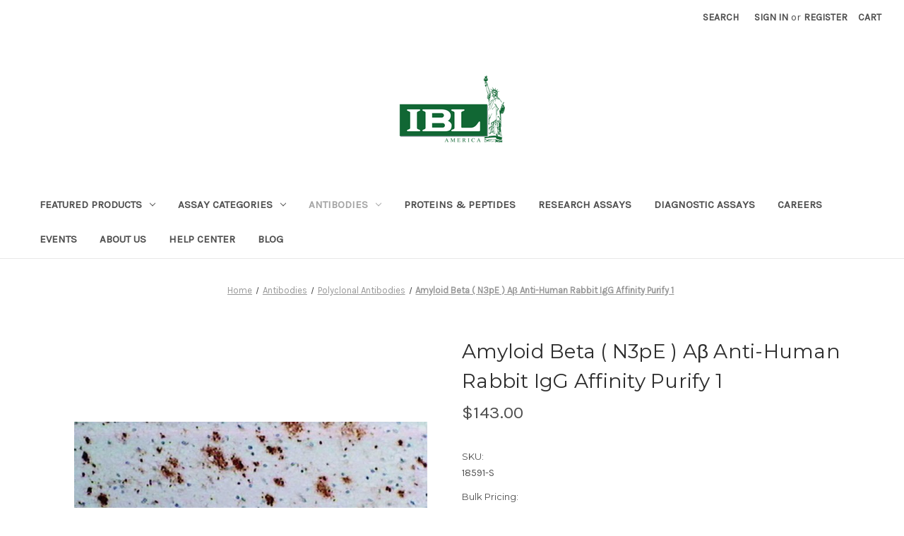

--- FILE ---
content_type: text/html; charset=UTF-8
request_url: https://www.ibl-america.com/amyloid-beta-n3pe-a-anti-human-rabbit-igg-affinity-purify-1-1/
body_size: 13805
content:


<!DOCTYPE html>
<html class="no-js" lang="en">
    <head>
        <title>Amyloidβ (N3pE) Anti-Human Rabbit IgG Affinity Purify, 18591-S | Polyclonal Antibodies | IBL-America</title>
        <link rel="dns-prefetch preconnect" href="https://cdn11.bigcommerce.com/s-dpaty9ionu" crossorigin><link rel="dns-prefetch preconnect" href="https://fonts.googleapis.com/" crossorigin><link rel="dns-prefetch preconnect" href="https://fonts.gstatic.com/" crossorigin>
        <meta property="product:price:amount" content="143" /><meta property="product:price:currency" content="USD" /><meta property="og:url" content="https://www.ibl-america.com/amyloid-beta-n3pe-a-anti-human-rabbit-igg-affinity-purify-1-1/" /><meta property="og:site_name" content="IBL America Online Store" /><meta name="keywords" content="IBL-America, IBL America"><meta name="description" content="Alzheimer&#039;s disease (AD) is characterized by the presence of extracellular plaques and intracellular neurofibrillary tangles (NFTs) in the brain."><link rel='canonical' href='https://www.ibl-america.com/amyloid-beta-n3pe-a-anti-human-rabbit-igg-affinity-purify-1-1/' /><meta name='platform' content='bigcommerce.stencil' /><meta property="og:type" content="product" />
<meta property="og:title" content="Amyloid Beta ( N3pE ) Aβ Anti-Human Rabbit IgG Affinity Purify 1" />
<meta property="og:description" content="Alzheimer&#039;s disease (AD) is characterized by the presence of extracellular plaques and intracellular neurofibrillary tangles (NFTs) in the brain." />
<meta property="og:image" content="https://cdn11.bigcommerce.com/s-dpaty9ionu/products/8042/images/13264/18591__13456.1618596264.500.750.jpg?c=2" />
<meta property="fb:admins" content="kevin@calgren.net" />
<meta property="pinterest:richpins" content="disabled" />
        
         

        <link href="https://cdn11.bigcommerce.com/s-dpaty9ionu/product_images/favicon.png?t=1505908397" rel="shortcut icon">
        <meta name="viewport" content="width=device-width, initial-scale=1">

        <script nonce="">
            document.documentElement.className = document.documentElement.className.replace('no-js', 'js');
        </script>

        <script nonce="">
    function browserSupportsAllFeatures() {
        return window.Promise
            && window.fetch
            && window.URL
            && window.URLSearchParams
            && window.WeakMap
            // object-fit support
            && ('objectFit' in document.documentElement.style);
    }

    function loadScript(src) {
        var js = document.createElement('script');
        js.src = src;
        js.onerror = function () {
            console.error('Failed to load polyfill script ' + src);
        };
        document.head.appendChild(js);
    }

    if (!browserSupportsAllFeatures()) {
        loadScript('https://cdn11.bigcommerce.com/s-dpaty9ionu/stencil/0d9ef430-84cc-013e-5480-3e4666af9723/e/8d2978b0-75bb-013b-cbf2-6222781352c7/dist/theme-bundle.polyfills.js');
    }
</script>
        <script nonce="">window.consentManagerTranslations = `{"locale":"en","locales":{"consent_manager.data_collection_warning":"en","consent_manager.accept_all_cookies":"en","consent_manager.gdpr_settings":"en","consent_manager.data_collection_preferences":"en","consent_manager.manage_data_collection_preferences":"en","consent_manager.use_data_by_cookies":"en","consent_manager.data_categories_table":"en","consent_manager.allow":"en","consent_manager.accept":"en","consent_manager.deny":"en","consent_manager.dismiss":"en","consent_manager.reject_all":"en","consent_manager.category":"en","consent_manager.purpose":"en","consent_manager.functional_category":"en","consent_manager.functional_purpose":"en","consent_manager.analytics_category":"en","consent_manager.analytics_purpose":"en","consent_manager.targeting_category":"en","consent_manager.advertising_category":"en","consent_manager.advertising_purpose":"en","consent_manager.essential_category":"en","consent_manager.esential_purpose":"en","consent_manager.yes":"en","consent_manager.no":"en","consent_manager.not_available":"en","consent_manager.cancel":"en","consent_manager.save":"en","consent_manager.back_to_preferences":"en","consent_manager.close_without_changes":"en","consent_manager.unsaved_changes":"en","consent_manager.by_using":"en","consent_manager.agree_on_data_collection":"en","consent_manager.change_preferences":"en","consent_manager.cancel_dialog_title":"en","consent_manager.privacy_policy":"en","consent_manager.allow_category_tracking":"en","consent_manager.disallow_category_tracking":"en"},"translations":{"consent_manager.data_collection_warning":"We use cookies (and other similar technologies) to collect data to improve your shopping experience.","consent_manager.accept_all_cookies":"Accept All Cookies","consent_manager.gdpr_settings":"Settings","consent_manager.data_collection_preferences":"Website Data Collection Preferences","consent_manager.manage_data_collection_preferences":"Manage Website Data Collection Preferences","consent_manager.use_data_by_cookies":" uses data collected by cookies and JavaScript libraries to improve your shopping experience.","consent_manager.data_categories_table":"The table below outlines how we use this data by category. To opt out of a category of data collection, select 'No' and save your preferences.","consent_manager.allow":"Allow","consent_manager.accept":"Accept","consent_manager.deny":"Deny","consent_manager.dismiss":"Dismiss","consent_manager.reject_all":"Reject all","consent_manager.category":"Category","consent_manager.purpose":"Purpose","consent_manager.functional_category":"Functional","consent_manager.functional_purpose":"Enables enhanced functionality, such as videos and live chat. If you do not allow these, then some or all of these functions may not work properly.","consent_manager.analytics_category":"Analytics","consent_manager.analytics_purpose":"Provide statistical information on site usage, e.g., web analytics so we can improve this website over time.","consent_manager.targeting_category":"Targeting","consent_manager.advertising_category":"Advertising","consent_manager.advertising_purpose":"Used to create profiles or personalize content to enhance your shopping experience.","consent_manager.essential_category":"Essential","consent_manager.esential_purpose":"Essential for the site and any requested services to work, but do not perform any additional or secondary function.","consent_manager.yes":"Yes","consent_manager.no":"No","consent_manager.not_available":"N/A","consent_manager.cancel":"Cancel","consent_manager.save":"Save","consent_manager.back_to_preferences":"Back to Preferences","consent_manager.close_without_changes":"You have unsaved changes to your data collection preferences. Are you sure you want to close without saving?","consent_manager.unsaved_changes":"You have unsaved changes","consent_manager.by_using":"By using our website, you're agreeing to our","consent_manager.agree_on_data_collection":"By using our website, you're agreeing to the collection of data as described in our ","consent_manager.change_preferences":"You can change your preferences at any time","consent_manager.cancel_dialog_title":"Are you sure you want to cancel?","consent_manager.privacy_policy":"Privacy Policy","consent_manager.allow_category_tracking":"Allow [CATEGORY_NAME] tracking","consent_manager.disallow_category_tracking":"Disallow [CATEGORY_NAME] tracking"}}`;</script>

        <script nonce="">
            window.lazySizesConfig = window.lazySizesConfig || {};
            window.lazySizesConfig.loadMode = 1;
        </script>
        <script nonce="" async src="https://cdn11.bigcommerce.com/s-dpaty9ionu/stencil/0d9ef430-84cc-013e-5480-3e4666af9723/e/8d2978b0-75bb-013b-cbf2-6222781352c7/dist/theme-bundle.head_async.js"></script>
        
        <link href="https://fonts.googleapis.com/css?family=Montserrat:400%7CKarla:400&display=block" rel="stylesheet">
        
        <script nonce="" async src="https://cdn11.bigcommerce.com/s-dpaty9ionu/stencil/0d9ef430-84cc-013e-5480-3e4666af9723/e/8d2978b0-75bb-013b-cbf2-6222781352c7/dist/theme-bundle.font.js"></script>

        <link data-stencil-stylesheet href="https://cdn11.bigcommerce.com/s-dpaty9ionu/stencil/0d9ef430-84cc-013e-5480-3e4666af9723/e/8d2978b0-75bb-013b-cbf2-6222781352c7/css/theme-1a13af20-b2ad-013e-57e1-529264e561d1.css" rel="stylesheet">

        <!-- Start Tracking Code for analytics_siteverification -->

<script async src="https://www.googletagmanager.com/gtag/js?id=UA-142590880-1"></script>
<script>
  window.dataLayer = window.dataLayer || [];
  function gtag(){dataLayer.push(arguments);}
  gtag('js', new Date());

  gtag('config', 'AW-731085649');
</script>
<script>
window.dataLayer = window.dataLayer || [];
function gtag(){dataLayer.push(arguments);}
gtag('js', new Date());

gtag('config', 'UA-142590880-1')

function trackEcommerce() {
    function gaAddTrans(orderID, store, total, tax, shipping, city, state, country) {
        ga('ecommerce:addTransaction', {
            id: orderID,
            affiliation: store,
            revenue: total,
            tax: tax,
            shipping: shipping,
            city: city,
            state: state,
            country: country
        });
    }

    function gaAddItems(orderID, sku, product, variation, price, qty) {
        ga('ecommerce:addItem', {
            id: orderID,
            sku: sku,
            name: product,
            category: variation,
            price: price,
            quantity: qty
        });
    }

    function gaTrackTrans() {
        ga('ecommerce:send');
    }

    function gtagAddTrans(orderID, store, total, tax, shipping, city, state, country) {
        this.transaction = {
            transaction_id: orderID,
            affiliation: store,
            value: total,
            tax: tax,
            shipping: shipping,
            items: []
        };
    }

    function gtagAddItem(orderID, sku, product, variation, price, qty) {
        this.transaction.items.push({
            id: sku,
            name: product,
            category: variation,
            price: price,
            quantity: qty
        });
    }

     function gtagTrackTrans() {
        gtag('event', 'purchase', this.transaction);
        gtag('event', 'conversion', {
            'send_to': 'AW-731085649/wuv4CMiWmKgBENH2zdwC',
            'value': this.transaction.value,
            'transaction_id': this.transaction.transaction_id,
        });
        this.transaction = null;
    }

    if (typeof gtag === 'function') {
        this._addTrans = gtagAddTrans;
        this._addItem = gtagAddItem;
        this._trackTrans = gtagTrackTrans;
    } else if (typeof ga === 'function') {
        this._addTrans = gaAddTrans;
        this._addItem = gaAddItems;
        this._trackTrans = gaTrackTrans;
    }
}

var pageTracker = new trackEcommerce();

</script>



<!-- End Tracking Code for analytics_siteverification -->


<script src="https://www.google.com/recaptcha/api.js" async defer></script>
<script type="text/javascript">
var BCData = {"product_attributes":{"sku":"18591-S","upc":null,"mpn":null,"gtin":null,"weight":null,"base":true,"image":null,"price":{"without_tax":{"formatted":"$143.00","value":143,"currency":"USD"},"tax_label":"Tax"},"stock":null,"instock":true,"stock_message":null,"purchasable":true,"purchasing_message":null,"call_for_price_message":null}};
</script>
<script src='https://www.powr.io/powr.js?external-type=bigcommerce' async></script><script src='https://www.powr.io/powr.js?external-type=bigcommerce' async ></script>
<script nonce="">
(function () {
    var xmlHttp = new XMLHttpRequest();

    xmlHttp.open('POST', 'https://bes.gcp.data.bigcommerce.com/nobot');
    xmlHttp.setRequestHeader('Content-Type', 'application/json');
    xmlHttp.send('{"store_id":"999348465","timezone_offset":"-5.0","timestamp":"2026-01-26T18:11:32.04690700Z","visit_id":"1ae26951-4568-4537-9077-87e223ad69bb","channel_id":1}');
})();
</script>

    </head>
    <body>
        <svg data-src="https://cdn11.bigcommerce.com/s-dpaty9ionu/stencil/0d9ef430-84cc-013e-5480-3e4666af9723/e/8d2978b0-75bb-013b-cbf2-6222781352c7/img/icon-sprite.svg" class="icons-svg-sprite"></svg>

        <a href="#main-content" class="skip-to-main-link">Skip to main content</a>
<header class="header" role="banner">
    <a href="#" class="mobileMenu-toggle" data-mobile-menu-toggle="menu">
        <span class="mobileMenu-toggleIcon">Toggle menu</span>
    </a>
    <nav class="navUser">
        

    <ul class="navUser-section navUser-section--alt">
        <li class="navUser-item">
            <a class="navUser-action navUser-item--compare"
               href="/compare"
               data-compare-nav
               aria-label="Compare"
            >
                Compare <span class="countPill countPill--positive countPill--alt"></span>
            </a>
        </li>
        <li class="navUser-item">
            <button class="navUser-action navUser-action--quickSearch"
               type="button"
               id="quick-search-expand"
               data-search="quickSearch"
               aria-controls="quickSearch"
               aria-label="Search"
            >
                Search
            </button>
        </li>
        <li class="navUser-item navUser-item--account">
                <a class="navUser-action"
                   href="/login.php"
                   aria-label="Sign in"
                >
                    Sign in
                </a>
                    <span class="navUser-or">or</span>
                    <a class="navUser-action"
                       href="/login.php?action&#x3D;create_account"
                       aria-label="Register"
                    >
                        Register
                    </a>
        </li>
        <li class="navUser-item navUser-item--cart">
            <a class="navUser-action"
               data-cart-preview
               data-dropdown="cart-preview-dropdown"
               data-options="align:right"
               href="/cart.php"
               aria-label="Cart with 0 items"
            >
                <span class="navUser-item-cartLabel">Cart</span>
                <span class="countPill cart-quantity"></span>
            </a>

            <div class="dropdown-menu" id="cart-preview-dropdown" data-dropdown-content aria-hidden="true"></div>
        </li>
    </ul>
    <div class="dropdown dropdown--quickSearch" id="quickSearch" aria-hidden="true" data-prevent-quick-search-close>
        <div class="container">
    <form class="form" data-url="/search.php" data-quick-search-form>
        <fieldset class="form-fieldset">
            <div class="form-field">
                <label class="is-srOnly" for="nav-quick-search">Search</label>
                <input class="form-input"
                       data-search-quick
                       name="nav-quick-search"
                       id="nav-quick-search"
                       data-error-message="Search field cannot be empty."
                       placeholder="Search the store"
                       autocomplete="off"
                >
            </div>
        </fieldset>
    </form>
    <section class="quickSearchResults" data-bind="html: results"></section>
    <p role="status"
       aria-live="polite"
       class="aria-description--hidden"
       data-search-aria-message-predefined-text="product results for"
    ></p>
</div>
    </div>
</nav>

        <div class="header-logo header-logo--center">
            <a href="https://www.ibl-america.com/" class="header-logo__link" data-header-logo-link>
        <div class="header-logo-image-container">
            <img class="header-logo-image"
                 src="https://cdn11.bigcommerce.com/s-dpaty9ionu/images/stencil/250x100/ibl_logo34301_1723493193__01101.original.png"
                 srcset="https://cdn11.bigcommerce.com/s-dpaty9ionu/images/stencil/250x100/ibl_logo34301_1723493193__01101.original.png 1x, https://cdn11.bigcommerce.com/s-dpaty9ionu/images/stencil/500x200/ibl_logo34301_1723493193__01101.original.png 2x"
                 alt="IBL America Online Store"
                 title="IBL America Online Store">
        </div>
</a>
        </div>
    <div class="navPages-container" id="menu" data-menu>
        <nav class="navPages">
    <div class="navPages-quickSearch">
        <div class="container">
    <form class="form" data-url="/search.php" data-quick-search-form>
        <fieldset class="form-fieldset">
            <div class="form-field">
                <label class="is-srOnly" for="nav-menu-quick-search">Search</label>
                <input class="form-input"
                       data-search-quick
                       name="nav-menu-quick-search"
                       id="nav-menu-quick-search"
                       data-error-message="Search field cannot be empty."
                       placeholder="Search the store"
                       autocomplete="off"
                >
            </div>
        </fieldset>
    </form>
    <section class="quickSearchResults" data-bind="html: results"></section>
    <p role="status"
       aria-live="polite"
       class="aria-description--hidden"
       data-search-aria-message-predefined-text="product results for"
    ></p>
</div>
    </div>
    <ul class="navPages-list">
            <li class="navPages-item">
                <a class="navPages-action has-subMenu"
   href="https://www.ibl-america.com/featured-products/"
   data-collapsible="navPages-185"
>
    Featured Products
    <i class="icon navPages-action-moreIcon" aria-hidden="true">
        <svg><use href="#icon-chevron-down" /></svg>
    </i>
</a>
<div class="navPage-subMenu" id="navPages-185" aria-hidden="true" tabindex="-1">
    <ul class="navPage-subMenu-list">
        <li class="navPage-subMenu-item">
            <a class="navPage-subMenu-action navPages-action"
               href="https://www.ibl-america.com/featured-products/"
               aria-label="All Featured Products"
            >
                All Featured Products
            </a>
        </li>
            <li class="navPage-subMenu-item">
                    <a class="navPage-subMenu-action navPages-action"
                       href="https://www.ibl-america.com/alpha-klotho-klotho-elisa-kits/"
                       aria-label="Alpha Klotho ELISA Kits"
                    >
                        Alpha Klotho ELISA Kits
                    </a>
            </li>
            <li class="navPage-subMenu-item">
                    <a class="navPage-subMenu-action navPages-action"
                       href="https://www.ibl-america.com/amyloid-beta-app-kits-antibodies/"
                       aria-label="Amyloid Beta / APP Kits &amp; Antibodies"
                    >
                        Amyloid Beta / APP Kits &amp; Antibodies
                    </a>
            </li>
            <li class="navPage-subMenu-item">
                    <a class="navPage-subMenu-action navPages-action"
                       href="https://www.ibl-america.com/biologic-drug-monitoring/"
                       aria-label="Biologic Drug Monitoring"
                    >
                        Biologic Drug Monitoring
                    </a>
            </li>
            <li class="navPage-subMenu-item">
                    <a class="navPage-subMenu-action navPages-action"
                       href="https://www.ibl-america.com/complement-assays/"
                       aria-label="Complement Assays"
                    >
                        Complement Assays
                    </a>
            </li>
            <li class="navPage-subMenu-item">
                    <a class="navPage-subMenu-action navPages-action"
                       href="https://www.ibl-america.com/cytokine-storm/"
                       aria-label="Cytokine Storm"
                    >
                        Cytokine Storm
                    </a>
            </li>
            <li class="navPage-subMenu-item">
                    <a class="navPage-subMenu-action navPages-action"
                       href="https://www.ibl-america.com/glucagon-elisa-4/"
                       aria-label="Glucagon ELISA"
                    >
                        Glucagon ELISA
                    </a>
            </li>
            <li class="navPage-subMenu-item">
                    <a class="navPage-subMenu-action navPages-action"
                       href="https://www.ibl-america.com/raas-pathway/"
                       aria-label="RAAS Pathway"
                    >
                        RAAS Pathway
                    </a>
            </li>
            <li class="navPage-subMenu-item">
                    <a class="navPage-subMenu-action navPages-action"
                       href="https://www.ibl-america.com/ria-kits/"
                       aria-label="RIA Kits"
                    >
                        RIA Kits
                    </a>
            </li>
            <li class="navPage-subMenu-item">
                    <a class="navPage-subMenu-action navPages-action"
                       href="https://www.ibl-america.com/titin-n-fragment-elisa-kits/"
                       aria-label="Titin N-Fragment ELISA Kits"
                    >
                        Titin N-Fragment ELISA Kits
                    </a>
            </li>
            <li class="navPage-subMenu-item">
                    <a class="navPage-subMenu-action navPages-action"
                       href="https://www.ibl-america.com/total-estrogens-elisa-kit/"
                       aria-label="Total Estrogens ELISA Kit"
                    >
                        Total Estrogens ELISA Kit
                    </a>
            </li>
            <li class="navPage-subMenu-item">
                    <a class="navPage-subMenu-action navPages-action"
                       href="https://www.ibl-america.com/vitamin-d-bone-metabolism-assays/"
                       aria-label="Vitamin D &amp; Bone Metabolism Assays"
                    >
                        Vitamin D &amp; Bone Metabolism Assays
                    </a>
            </li>
    </ul>
</div>
            </li>
            <li class="navPages-item">
                <a class="navPages-action has-subMenu"
   href="https://www.ibl-america.com/assay-categories/"
   data-collapsible="navPages-177"
>
    Assay Categories
    <i class="icon navPages-action-moreIcon" aria-hidden="true">
        <svg><use href="#icon-chevron-down" /></svg>
    </i>
</a>
<div class="navPage-subMenu" id="navPages-177" aria-hidden="true" tabindex="-1">
    <ul class="navPage-subMenu-list">
        <li class="navPage-subMenu-item">
            <a class="navPage-subMenu-action navPages-action"
               href="https://www.ibl-america.com/assay-categories/"
               aria-label="All Assay Categories"
            >
                All Assay Categories
            </a>
        </li>
            <li class="navPage-subMenu-item">
                    <a class="navPage-subMenu-action navPages-action"
                       href="https://www.ibl-america.com/autoimmune/"
                       aria-label="Autoimmune"
                    >
                        Autoimmune
                    </a>
            </li>
            <li class="navPage-subMenu-item">
                    <a class="navPage-subMenu-action navPages-action"
                       href="https://www.ibl-america.com/biogenic-amines-neurology/"
                       aria-label="Biogenic Amines &amp; Neurology"
                    >
                        Biogenic Amines &amp; Neurology
                    </a>
            </li>
            <li class="navPage-subMenu-item">
                    <a class="navPage-subMenu-action navPages-action"
                       href="https://www.ibl-america.com/bone-mineral-metabolism/"
                       aria-label="Bone &amp; Mineral Metabolism"
                    >
                        Bone &amp; Mineral Metabolism
                    </a>
            </li>
            <li class="navPage-subMenu-item">
                    <a class="navPage-subMenu-action navPages-action"
                       href="https://www.ibl-america.com/brain-disorders-neuroscience/"
                       aria-label="Brain Disorders &amp; Neuroscience"
                    >
                        Brain Disorders &amp; Neuroscience
                    </a>
            </li>
            <li class="navPage-subMenu-item">
                    <a class="navPage-subMenu-action navPages-action"
                       href="https://www.ibl-america.com/cardiovascular/"
                       aria-label="Cardiovascular"
                    >
                        Cardiovascular
                    </a>
            </li>
            <li class="navPage-subMenu-item">
                    <a class="navPage-subMenu-action navPages-action"
                       href="https://www.ibl-america.com/cytokines-cell-signaling/"
                       aria-label="Cytokines &amp; Cell Signaling"
                    >
                        Cytokines &amp; Cell Signaling
                    </a>
            </li>
            <li class="navPage-subMenu-item">
                    <a class="navPage-subMenu-action navPages-action"
                       href="https://www.ibl-america.com/diabetes-obesity/"
                       aria-label="Diabetes &amp; Obesity"
                    >
                        Diabetes &amp; Obesity
                    </a>
            </li>
            <li class="navPage-subMenu-item">
                    <a class="navPage-subMenu-action navPages-action"
                       href="https://www.ibl-america.com/food-analytics/"
                       aria-label="Food Analytics"
                    >
                        Food Analytics
                    </a>
            </li>
            <li class="navPage-subMenu-item">
                    <a class="navPage-subMenu-action navPages-action"
                       href="https://www.ibl-america.com/gastroenterology/"
                       aria-label="Gastroenterology"
                    >
                        Gastroenterology
                    </a>
            </li>
            <li class="navPage-subMenu-item">
                    <a class="navPage-subMenu-action navPages-action"
                       href="https://www.ibl-america.com/immunology/"
                       aria-label="Immunology"
                    >
                        Immunology
                    </a>
            </li>
            <li class="navPage-subMenu-item">
                    <a class="navPage-subMenu-action navPages-action"
                       href="https://www.ibl-america.com/endocrinology-hormones/"
                       aria-label="Endocrinology &amp; Hormones"
                    >
                        Endocrinology &amp; Hormones
                    </a>
            </li>
            <li class="navPage-subMenu-item">
                    <a class="navPage-subMenu-action navPages-action"
                       href="https://www.ibl-america.com/infectious-disease/"
                       aria-label="Infectious Disease"
                    >
                        Infectious Disease
                    </a>
            </li>
            <li class="navPage-subMenu-item">
                    <a class="navPage-subMenu-action navPages-action"
                       href="https://www.ibl-america.com/nephrology/"
                       aria-label="Nephrology"
                    >
                        Nephrology
                    </a>
            </li>
            <li class="navPage-subMenu-item">
                    <a class="navPage-subMenu-action navPages-action"
                       href="https://www.ibl-america.com/oncology/"
                       aria-label="Oncology"
                    >
                        Oncology
                    </a>
            </li>
    </ul>
</div>
            </li>
            <li class="navPages-item">
                <a class="navPages-action has-subMenu activePage"
   href="https://www.ibl-america.com/antibodies/"
   data-collapsible="navPages-160"
>
    Antibodies
    <i class="icon navPages-action-moreIcon" aria-hidden="true">
        <svg><use href="#icon-chevron-down" /></svg>
    </i>
</a>
<div class="navPage-subMenu" id="navPages-160" aria-hidden="true" tabindex="-1">
    <ul class="navPage-subMenu-list">
        <li class="navPage-subMenu-item">
            <a class="navPage-subMenu-action navPages-action"
               href="https://www.ibl-america.com/antibodies/"
               aria-label="All Antibodies"
            >
                All Antibodies
            </a>
        </li>
            <li class="navPage-subMenu-item">
                    <a class="navPage-subMenu-action navPages-action"
                       href="https://www.ibl-america.com/polyclonal-antibodies/"
                       aria-label="Polyclonal Antibodies"
                    >
                        Polyclonal Antibodies
                    </a>
            </li>
            <li class="navPage-subMenu-item">
                    <a class="navPage-subMenu-action navPages-action"
                       href="https://www.ibl-america.com/monoclonal-antibodies/"
                       aria-label="Monoclonal Antibodies"
                    >
                        Monoclonal Antibodies
                    </a>
            </li>
    </ul>
</div>
            </li>
            <li class="navPages-item">
                <a class="navPages-action"
   href="https://www.ibl-america.com/proteins-peptides/"
   aria-label="Proteins &amp; Peptides"
>
    Proteins &amp; Peptides
</a>
            </li>
            <li class="navPages-item">
                <a class="navPages-action"
   href="https://www.ibl-america.com/research-assays/"
   aria-label="Research Assays"
>
    Research Assays
</a>
            </li>
            <li class="navPages-item">
                <a class="navPages-action"
   href="https://www.ibl-america.com/diagnostic-assays/"
   aria-label="Diagnostic Assays"
>
    Diagnostic Assays
</a>
            </li>
            <li class="navPages-item">
                <a class="navPages-action"
   href="https://www.ibl-america.com/careers-1/"
   aria-label="Careers"
>
    Careers
</a>
            </li>
                 <li class="navPages-item navPages-item-page">
                     <a class="navPages-action"
                        href="https://www.ibl-america.com/events/"
                        aria-label="Events"
                     >
                         Events
                     </a>
                 </li>
                 <li class="navPages-item navPages-item-page">
                     <a class="navPages-action"
                        href="https://www.ibl-america.com/about-us/"
                        aria-label="About Us"
                     >
                         About Us
                     </a>
                 </li>
                 <li class="navPages-item navPages-item-page">
                     <a class="navPages-action"
                        href="/elisa-troubleshooting-guide/"
                        aria-label="Help Center"
                     >
                         Help Center
                     </a>
                 </li>
                 <li class="navPages-item navPages-item-page">
                     <a class="navPages-action"
                        href="https://www.ibl-america.com/blog/"
                        aria-label="Blog"
                     >
                         Blog
                     </a>
                 </li>
    </ul>
    <ul class="navPages-list navPages-list--user">
            <li class="navPages-item">
                <a class="navPages-action navPages-action--compare"
                   href="/compare"
                   data-compare-nav
                   aria-label="Compare"
                >
                    Compare
                    <span class="countPill countPill--positive countPill--alt"></span>
                </a>
            </li>
            <li class="navPages-item">
                <a class="navPages-action"
                   href="/login.php"
                   aria-label="Sign in"
                >
                    Sign in
                </a>
                    or
                    <a class="navPages-action"
                       href="/login.php?action&#x3D;create_account"
                       aria-label="Register"
                    >
                        Register
                    </a>
            </li>
    </ul>
</nav>
    </div>
    <div data-content-region="header_navigation_bottom--global"></div>
</header>
<div data-content-region="header_bottom--global"></div>
<div data-content-region="header_bottom"></div>
        <div class="body" id="main-content" data-currency-code="USD">
     
    <div class="container">
        
    <nav aria-label="Breadcrumb">
    <ol class="breadcrumbs">
                <li class="breadcrumb ">
                    <a class="breadcrumb-label"
                       href="https://www.ibl-america.com/"
                       
                    >
                        <span>Home</span>
                    </a>
                </li>
                <li class="breadcrumb ">
                    <a class="breadcrumb-label"
                       href="https://www.ibl-america.com/antibodies/"
                       
                    >
                        <span>Antibodies</span>
                    </a>
                </li>
                <li class="breadcrumb ">
                    <a class="breadcrumb-label"
                       href="https://www.ibl-america.com/polyclonal-antibodies/"
                       
                    >
                        <span>Polyclonal Antibodies</span>
                    </a>
                </li>
                <li class="breadcrumb is-active">
                    <a class="breadcrumb-label"
                       href="https://www.ibl-america.com/amyloid-beta-n3pe-a-anti-human-rabbit-igg-affinity-purify-1-1/"
                       aria-current="page"
                    >
                        <span>Amyloid Beta ( N3pE ) Aβ Anti-Human Rabbit IgG Affinity Purify 1</span>
                    </a>
                </li>
    </ol>
</nav>

<script type="application/ld+json"  nonce="">
{
    "@context": "https://schema.org",
    "@type": "BreadcrumbList",
    "itemListElement":
    [
        {
            "@type": "ListItem",
            "position": 1,
            "item": {
                "@id": "https://www.ibl-america.com/",
                "name": "Home"
            }
        },
        {
            "@type": "ListItem",
            "position": 2,
            "item": {
                "@id": "https://www.ibl-america.com/antibodies/",
                "name": "Antibodies"
            }
        },
        {
            "@type": "ListItem",
            "position": 3,
            "item": {
                "@id": "https://www.ibl-america.com/polyclonal-antibodies/",
                "name": "Polyclonal Antibodies"
            }
        },
        {
            "@type": "ListItem",
            "position": 4,
            "item": {
                "@id": "https://www.ibl-america.com/amyloid-beta-n3pe-a-anti-human-rabbit-igg-affinity-purify-1-1/",
                "name": "Amyloid Beta ( N3pE ) Aβ Anti-Human Rabbit IgG Affinity Purify 1"
            }
        }
    ]
}
</script>


    <div>
        

<div class="productView"
    data-event-type="product"
    data-entity-id="8042"
    data-name="Amyloid Beta ( N3pE ) Aβ Anti-Human Rabbit IgG Affinity Purify 1"
    data-product-category="
        Antibodies, 
            Antibodies/Polyclonal Antibodies
    "
    data-product-brand=""
    data-product-price="
            143
"
    data-product-variant="single-product-option">


    <section class="productView-images" data-image-gallery>
        <figure class="productView-image"
                data-image-gallery-main
                data-zoom-image="https://cdn11.bigcommerce.com/s-dpaty9ionu/images/stencil/1280x1280/products/8042/13264/18591__13456.1618596264.jpg?c=2"
                >
            <div class="productView-img-container">
                    <a href="https://cdn11.bigcommerce.com/s-dpaty9ionu/images/stencil/1280x1280/products/8042/13264/18591__13456.1618596264.jpg?c=2"
                        target="_blank">
                <img src="https://cdn11.bigcommerce.com/s-dpaty9ionu/images/stencil/500x659/products/8042/13264/18591__13456.1618596264.jpg?c=2" alt="Amyloid Beta ( N3pE ) Aβ Anti-Human Rabbit IgG Affinity Purify 1" title="Amyloid Beta ( N3pE ) Aβ Anti-Human Rabbit IgG Affinity Purify 1" data-sizes="auto"
    srcset="https://cdn11.bigcommerce.com/s-dpaty9ionu/images/stencil/80w/products/8042/13264/18591__13456.1618596264.jpg?c=2"
data-srcset="https://cdn11.bigcommerce.com/s-dpaty9ionu/images/stencil/80w/products/8042/13264/18591__13456.1618596264.jpg?c=2 80w, https://cdn11.bigcommerce.com/s-dpaty9ionu/images/stencil/160w/products/8042/13264/18591__13456.1618596264.jpg?c=2 160w, https://cdn11.bigcommerce.com/s-dpaty9ionu/images/stencil/320w/products/8042/13264/18591__13456.1618596264.jpg?c=2 320w, https://cdn11.bigcommerce.com/s-dpaty9ionu/images/stencil/640w/products/8042/13264/18591__13456.1618596264.jpg?c=2 640w, https://cdn11.bigcommerce.com/s-dpaty9ionu/images/stencil/960w/products/8042/13264/18591__13456.1618596264.jpg?c=2 960w, https://cdn11.bigcommerce.com/s-dpaty9ionu/images/stencil/1280w/products/8042/13264/18591__13456.1618596264.jpg?c=2 1280w, https://cdn11.bigcommerce.com/s-dpaty9ionu/images/stencil/1920w/products/8042/13264/18591__13456.1618596264.jpg?c=2 1920w, https://cdn11.bigcommerce.com/s-dpaty9ionu/images/stencil/2560w/products/8042/13264/18591__13456.1618596264.jpg?c=2 2560w"

class="lazyload productView-image--default"

data-main-image />
                    </a>
            </div>
        </figure>
        <ul class="productView-thumbnails">
                <li class="productView-thumbnail">
                    <a
                        class="productView-thumbnail-link"
                        href="https://cdn11.bigcommerce.com/s-dpaty9ionu/images/stencil/1280x1280/products/8042/13264/18591__13456.1618596264.jpg?c=2"
                        data-image-gallery-item
                        data-image-gallery-new-image-url="https://cdn11.bigcommerce.com/s-dpaty9ionu/images/stencil/500x659/products/8042/13264/18591__13456.1618596264.jpg?c=2"
                        data-image-gallery-new-image-srcset="https://cdn11.bigcommerce.com/s-dpaty9ionu/images/stencil/80w/products/8042/13264/18591__13456.1618596264.jpg?c=2 80w, https://cdn11.bigcommerce.com/s-dpaty9ionu/images/stencil/160w/products/8042/13264/18591__13456.1618596264.jpg?c=2 160w, https://cdn11.bigcommerce.com/s-dpaty9ionu/images/stencil/320w/products/8042/13264/18591__13456.1618596264.jpg?c=2 320w, https://cdn11.bigcommerce.com/s-dpaty9ionu/images/stencil/640w/products/8042/13264/18591__13456.1618596264.jpg?c=2 640w, https://cdn11.bigcommerce.com/s-dpaty9ionu/images/stencil/960w/products/8042/13264/18591__13456.1618596264.jpg?c=2 960w, https://cdn11.bigcommerce.com/s-dpaty9ionu/images/stencil/1280w/products/8042/13264/18591__13456.1618596264.jpg?c=2 1280w, https://cdn11.bigcommerce.com/s-dpaty9ionu/images/stencil/1920w/products/8042/13264/18591__13456.1618596264.jpg?c=2 1920w, https://cdn11.bigcommerce.com/s-dpaty9ionu/images/stencil/2560w/products/8042/13264/18591__13456.1618596264.jpg?c=2 2560w"
                        data-image-gallery-zoom-image-url="https://cdn11.bigcommerce.com/s-dpaty9ionu/images/stencil/1280x1280/products/8042/13264/18591__13456.1618596264.jpg?c=2"
                    >
                    <img src="https://cdn11.bigcommerce.com/s-dpaty9ionu/images/stencil/50x50/products/8042/13264/18591__13456.1618596264.jpg?c=2" alt="Amyloid Beta ( N3pE ) Aβ Anti-Human Rabbit IgG Affinity Purify 1" title="Amyloid Beta ( N3pE ) Aβ Anti-Human Rabbit IgG Affinity Purify 1" data-sizes="auto"
    srcset="https://cdn11.bigcommerce.com/s-dpaty9ionu/images/stencil/80w/products/8042/13264/18591__13456.1618596264.jpg?c=2"
data-srcset="https://cdn11.bigcommerce.com/s-dpaty9ionu/images/stencil/80w/products/8042/13264/18591__13456.1618596264.jpg?c=2 80w, https://cdn11.bigcommerce.com/s-dpaty9ionu/images/stencil/160w/products/8042/13264/18591__13456.1618596264.jpg?c=2 160w, https://cdn11.bigcommerce.com/s-dpaty9ionu/images/stencil/320w/products/8042/13264/18591__13456.1618596264.jpg?c=2 320w, https://cdn11.bigcommerce.com/s-dpaty9ionu/images/stencil/640w/products/8042/13264/18591__13456.1618596264.jpg?c=2 640w, https://cdn11.bigcommerce.com/s-dpaty9ionu/images/stencil/960w/products/8042/13264/18591__13456.1618596264.jpg?c=2 960w, https://cdn11.bigcommerce.com/s-dpaty9ionu/images/stencil/1280w/products/8042/13264/18591__13456.1618596264.jpg?c=2 1280w, https://cdn11.bigcommerce.com/s-dpaty9ionu/images/stencil/1920w/products/8042/13264/18591__13456.1618596264.jpg?c=2 1920w, https://cdn11.bigcommerce.com/s-dpaty9ionu/images/stencil/2560w/products/8042/13264/18591__13456.1618596264.jpg?c=2 2560w"

class="lazyload"

 />
                    </a>
                </li>
        </ul>
    </section>

    <section class="productView-details product-data">
        <div class="productView-product">
            <h1 class="productView-title">Amyloid Beta ( N3pE ) Aβ Anti-Human Rabbit IgG Affinity Purify 1</h1>
            <div class="productView-price">
                    
    <div class="price-section price-section--withTax rrp-price--withTax" style="display: none;">
        <span>
                MSRP:
        </span>
        <span data-product-rrp-with-tax class="price price--rrp">
            
        </span>
    </div>
    <div class="price-section price-section--withTax non-sale-price--withTax" style="display: none;">
        <span>
                Was:
        </span>
        <span data-product-non-sale-price-with-tax class="price price--non-sale">
            
        </span>
    </div>
    <div class="price-section price-section--withTax price--withTax" style="display: none;">
        <span class="price-label" >
            
        </span>
        <span class="price-now-label" style="display: none;">
                Now:
        </span>
        <span data-product-price-with-tax class="price"></span>
            <abbr title="Including Tax">(Inc. Tax)</abbr>
    </div>
    <div class="price-section price-section--withoutTax rrp-price--withoutTax" style="display: none;">
        <span>
                MSRP:
        </span>
        <span data-product-rrp-price-without-tax class="price price--rrp">
            
        </span>
    </div>
    <div class="price-section price-section--withoutTax non-sale-price--withoutTax" style="display: none;">
        <span>
                Was:
        </span>
        <span data-product-non-sale-price-without-tax class="price price--non-sale">
            
        </span>
    </div>
    <div class="price-section price-section--withoutTax price--withoutTax" >
        <span class="price-label" >
            
        </span>
        <span class="price-now-label" style="display: none;">
                Now:
        </span>
        <span data-product-price-without-tax class="price">$143.00</span>
    </div>
         <div class="price-section price-section--saving price" style="display: none;">
                <span class="price">(You save</span>
                <span data-product-price-saved class="price price--saving">
                    
                </span>
                <span class="price">)</span>
         </div>
            </div>
            <div data-content-region="product_below_price"></div>
            <div class="productView-rating">
            </div>
            
            <dl class="productView-info">
                <dt class="productView-info-name sku-label">SKU:</dt>
                <dd class="productView-info-value" data-product-sku>18591-S</dd>
                <dt class="productView-info-name upc-label" style="display: none;">UPC:</dt>
                <dd class="productView-info-value" data-product-upc></dd>

                    <div class="productView-info-bulkPricing">
                            <dt class="productView-info-name">Bulk Pricing:</dt>
    <dd class="productView-info-value">
        <a href="https://www.ibl-america.com/amyloid-beta-n3pe-a-anti-human-rabbit-igg-affinity-purify-1-1/#bulk_pricing"
           data-reveal-id="modal-bulk-pricing">
            Buy in bulk and save
        </a>
    </dd>
    <div id="modal-bulk-pricing" class="modal modal--small" data-reveal>
        <div class="modal-header">
            <h2 class="modal-header-title">Bulk discount rates</h2>
            <button class="modal-close"
        type="button"
        title="Close"
        
>
    <span class="aria-description--hidden">Close</span>
    <span aria-hidden="true">&#215;</span>
</button>
        </div>
        <div class="modal-body">
            <p>Below are the available bulk discount rates for each individual item when you purchase a certain amount</p>
            <ul>
                <li>
                    Buy 5 - 20
                    and get 5% off
                </li>
                <li>
                    Buy 21 - 30
                    and get 10% off
                </li>
                <li>
                    Buy 31 - 50
                    and get 15% off
                </li>
            </ul>
        </div>
    </div>
                    </div>

            </dl>
        </div>
    </section>

    <section class="productView-details product-options">
        <div class="productView-options">
            <form class="form" method="post" action="https://www.ibl-america.com/cart.php" enctype="multipart/form-data"
                  data-cart-item-add>
                <input type="hidden" name="action" value="add">
                <input type="hidden" name="product_id" value="8042"/>
                <div data-product-option-change style="display:none;">
                    
                </div>
                <div class="form-field form-field--stock u-hiddenVisually">
                    <label class="form-label form-label--alternate">
                        Current Stock:
                        <span data-product-stock></span>
                    </label>
                </div>
                <div id="add-to-cart-wrapper" class="add-to-cart-wrapper" >
        
        <div class="form-field form-field--increments">
            <label class="form-label form-label--alternate"
                   for="qty[]">Quantity:</label>
                <div class="form-increment" data-quantity-change>
                    <button class="button button--icon" data-action="dec">
                        <span class="is-srOnly">Decrease Quantity of Amyloid Beta ( N3pE ) Aβ Anti-Human Rabbit IgG Affinity Purify 1</span>
                        <i class="icon" aria-hidden="true">
                            <svg>
                                <use href="#icon-keyboard-arrow-down"/>
                            </svg>
                        </i>
                    </button>
                    <input class="form-input form-input--incrementTotal"
                           id="qty[]"
                           name="qty[]"
                           type="tel"
                           value="1"
                           data-quantity-min="0"
                           data-quantity-max="0"
                           min="1"
                           pattern="[0-9]*"
                           aria-live="polite">
                    <button class="button button--icon" data-action="inc">
                        <span class="is-srOnly">Increase Quantity of Amyloid Beta ( N3pE ) Aβ Anti-Human Rabbit IgG Affinity Purify 1</span>
                        <i class="icon" aria-hidden="true">
                            <svg>
                                <use href="#icon-keyboard-arrow-up"/>
                            </svg>
                        </i>
                    </button>
                </div>
        </div>

    <div class="alertBox productAttributes-message" style="display:none">
        <div class="alertBox-column alertBox-icon">
            <icon glyph="ic-success" class="icon" aria-hidden="true"><svg xmlns="http://www.w3.org/2000/svg" width="24" height="24" viewBox="0 0 24 24"><path d="M12 2C6.48 2 2 6.48 2 12s4.48 10 10 10 10-4.48 10-10S17.52 2 12 2zm1 15h-2v-2h2v2zm0-4h-2V7h2v6z"></path></svg></icon>
        </div>
        <p class="alertBox-column alertBox-message"></p>
    </div>
        <div class="add-to-cart-buttons ">
            <div class="form-action">
                <input
                        id="form-action-addToCart"
                        data-wait-message="Adding to cart…"
                        class="button button--primary"
                        type="submit"
                        value="Add to Cart"
                >
                <span class="product-status-message aria-description--hidden">Adding to cart… The item has been added</span>
            </div>
                <div class="add-to-cart-wallet-buttons" data-add-to-cart-wallet-buttons>
                                    </div>
        </div>
</div>
            </form>
        </div>
            </section>

    <article class="productView-description">
            <ul class="tabs" data-tab>
        <li class="tab is-active">
            <a class="tab-title" href="#tab-description">Description</a>
        </li>
        <li class="tab">
            <a class="tab-title"
               href="#tab-additional-information"
            >
                Additional Information
            </a>
        </li>
</ul>
<div class="tabs-contents">
        <div class="tab-content is-active" id="tab-description">
            <p>Alzheimer's disease (AD) is characterized by the presence of extracellular plaques and intracellular neurofibrillary tangles (NFTs) in the brain. The major protein component of these plaques is beta amyloid (A&beta;) peptide, a 40 to 43 amino acid peptide cleaved from amyloid precursor protein by &beta;-secretase and &gamma;-secretase. Increased release of A&beta;42 or A&beta;43, both of which exhibit a greater tendency to aggregate than A&beta;40, occurs in individuals expressing certain genetic mutations, ApoE alleles or may involve other undiscovered factors. Many researchers theorize that it is this increased release of A&beta;42/A&beta;43 which leads to the abnormal deposition of A&beta; and the associated neurotoxicity in the brains of affected individuals. It is reported that a distinct A&beta; peptide, A&beta; (N3pE), is deposited in senile plaques in a dominant and differential manner as compared with the standard A&beta; peptide.&nbsp;For research use only, not for use in diagnostic procedures.</p>
        </div>
      <div class="tab-content" id="tab-additional-information">
         <dl class="productView-info">
            <dt class="productView-info-name">application:</dt>
<dd class="productView-info-value">IHC, WB</dd>
<dt class="productView-info-name">Catalog number:</dt>
<dd class="productView-info-value">18591-S</dd>
<dt class="productView-info-name">Datasheet:</dt>
<dd class="productView-info-value"><p><a href="/content/polyclonal/18591.pdf" target="_blank">Click for Datasheet</a></p></dd>
<dt class="productView-info-name">formulation:</dt>
<dd class="productView-info-value">Lyophilized product from 1% BSA in PBS containing 0.05% NaN3</dd>
<dt class="productView-info-name">immunogen:</dt>
<dd class="productView-info-value">Synthetic peptide of the N terminal part of Aβ (N3pE): Amyloid Beta which the 3rd N-terminal residue, glutamate is converted to pyroglutamate</dd>
<dt class="productView-info-name">notes:</dt>
<dd class="productView-info-value">For research use only, not for use in diagnostic procedures.<br><b>The datasheet for this product (see above) is intended to serve as an example only. Please refer to the datasheet provided with the antibody for precise details.</b></dd>
<dt class="productView-info-name">Other names:</dt>
<dd class="productView-info-value">Aβ, Amyloid Beta, A-beta</dd>
<dt class="productView-info-name">Protocol:</dt>
<dd class="productView-info-value"><p><a href="/content/brochures/Antibody_Protocol.pdf" target="_blank">Click for Antibody Protocol</a></p></dd>
<dt class="productView-info-name">purification:</dt>
<dd class="productView-info-value">Purified with antigen peptide</dd>
<dt class="productView-info-name">size:</dt>
<dd class="productView-info-value">5 µg</dd>
<dt class="productView-info-name">specificity:</dt>
<dd class="productView-info-value">Human Amyloid Beta (N3pE) specific. Not cross-react with Human Amyloid Beta (1-40), (1-42) and (1-43).</dd>
<dt class="productView-info-name">storage:</dt>
<dd class="productView-info-value">Lyophilized product, 5 years at 2 - 8°C; Solution, 2 years at -20°C</dd>
<dt class="productView-info-name">Species:</dt>
<dd class="productView-info-value">Human</dd>
<dt class="productView-info-name">Host:</dt>
<dd class="productView-info-value">Rabbit</dd>
<dt class="productView-info-name">Additional info:</dt>
<dd class="productView-info-value"><p><a href="/content/brochures/APP_P.pdf" target="_blank">Click for Pamphlet</a></p></dd>
         </dl>
      </div>
</div>
    </article>
</div>

<div id="previewModal" class="modal modal--large" data-reveal>
    <button class="modal-close"
        type="button"
        title="Close"
        
>
    <span class="aria-description--hidden">Close</span>
    <span aria-hidden="true">&#215;</span>
</button>
    <div class="modal-content" role="dialog" aria-modal="true" aria-labelledby="modal-header-title"></div>
    <div class="loadingOverlay"></div>
</div>

        <div data-content-region="product_below_content"></div>



        <ul class="tabs" data-tab role="tablist">
        <li class="tab is-active" role="presentation">
            <a class="tab-title" href="#tab-related" role="tab" tabindex="0" aria-selected="true" controls="tab-related">Related Products</a>
        </li>
</ul>

<div class="tabs-contents">
    <div role="tabpanel" aria-hidden="false" class="tab-content has-jsContent is-active" id="tab-related">
        <section class="productCarousel"
    data-list-name="Related Products"
    data-slick='{
        "infinite": false,
        "mobileFirst": true,
        "slidesToShow": 2,
        "slidesToScroll": 2,
        "slide": "[data-product-slide]",
        "responsive": [
            {
                "breakpoint": 800,
                "settings": {
                    "slidesToShow": 6,
                    "slidesToScroll": 6
                }
            },
            {
                "breakpoint": 550,
                "settings": {
                    "slidesToShow": 3,
                    "slidesToScroll": 3
                }
            }
        ]
    }'
>
    <div data-product-slide class="productCarousel-slide">
        <article
    class="card
    "
    data-test="card-6729"
    data-event-type="list"
    data-entity-id="6729"
    data-position="1"
    data-name="Amyloid Beta ( N3pE ) Aβ Anti-Human Rabbit IgG Affinity Purify"
    data-product-category="
            Featured Products/Amyloid Beta / APP Kits &amp; Antibodies,
                Antibodies,
                Antibodies/Polyclonal Antibodies
    "
    data-product-brand=""
    data-product-price="
            596
"
>
    <figure class="card-figure">

        <a href="https://www.ibl-america.com/amyloid-beta-n3pe-a-anti-human-rabbit-igg-affinity-purify-1/"
           class="card-figure__link"
           aria-label="Amyloid Beta ( N3pE ) Aβ Anti-Human Rabbit IgG Affinity Purify, $596.00

"
           data-event-type="product-click"
        >
            <div class="card-img-container">
                <img src="https://cdn11.bigcommerce.com/s-dpaty9ionu/images/stencil/500x659/products/6729/13063/api25bdrs__01051.1578973881.jpg?c=2" alt="Amyloid Beta ( N3pE ) Aβ Anti-Human Rabbit IgG Affinity Purify" title="Amyloid Beta ( N3pE ) Aβ Anti-Human Rabbit IgG Affinity Purify" data-sizes="auto"
    srcset="https://cdn11.bigcommerce.com/s-dpaty9ionu/images/stencil/80w/products/6729/13063/api25bdrs__01051.1578973881.jpg?c=2"
data-srcset="https://cdn11.bigcommerce.com/s-dpaty9ionu/images/stencil/80w/products/6729/13063/api25bdrs__01051.1578973881.jpg?c=2 80w, https://cdn11.bigcommerce.com/s-dpaty9ionu/images/stencil/160w/products/6729/13063/api25bdrs__01051.1578973881.jpg?c=2 160w, https://cdn11.bigcommerce.com/s-dpaty9ionu/images/stencil/320w/products/6729/13063/api25bdrs__01051.1578973881.jpg?c=2 320w, https://cdn11.bigcommerce.com/s-dpaty9ionu/images/stencil/640w/products/6729/13063/api25bdrs__01051.1578973881.jpg?c=2 640w, https://cdn11.bigcommerce.com/s-dpaty9ionu/images/stencil/960w/products/6729/13063/api25bdrs__01051.1578973881.jpg?c=2 960w, https://cdn11.bigcommerce.com/s-dpaty9ionu/images/stencil/1280w/products/6729/13063/api25bdrs__01051.1578973881.jpg?c=2 1280w, https://cdn11.bigcommerce.com/s-dpaty9ionu/images/stencil/1920w/products/6729/13063/api25bdrs__01051.1578973881.jpg?c=2 1920w, https://cdn11.bigcommerce.com/s-dpaty9ionu/images/stencil/2560w/products/6729/13063/api25bdrs__01051.1578973881.jpg?c=2 2560w"

class="lazyload card-image"

 />
            </div>
        </a>

        <figcaption class="card-figcaption">
            <div class="card-figcaption-body">
                        <a href="https://www.ibl-america.com/cart.php?action&#x3D;add&amp;product_id&#x3D;6729" data-event-type="product-click" data-button-type="add-cart" class="button button--small card-figcaption-button">Add to Cart</a>
                        <span class="product-status-message aria-description--hidden">The item has been added</span>
            </div>
        </figcaption>
    </figure>
    <div class="card-body">
        <h3 class="card-title">
            <a aria-label="Amyloid Beta ( N3pE ) Aβ Anti-Human Rabbit IgG Affinity Purify, $596.00

"
               href="https://www.ibl-america.com/amyloid-beta-n3pe-a-anti-human-rabbit-igg-affinity-purify-1/"
               data-event-type="product-click"
            >
                Amyloid Beta ( N3pE ) Aβ Anti-Human Rabbit IgG Affinity Purify
            </a>
        </h3>

        <div class="card-text" data-test-info-type="price">
                
    <div class="price-section price-section--withTax rrp-price--withTax" style="display: none;">
        <span>
                MSRP:
        </span>
        <span data-product-rrp-with-tax class="price price--rrp">
            
        </span>
    </div>
    <div class="price-section price-section--withTax non-sale-price--withTax" style="display: none;">
        <span>
                Was:
        </span>
        <span data-product-non-sale-price-with-tax class="price price--non-sale">
            
        </span>
    </div>
    <div class="price-section price-section--withTax price--withTax" style="display: none;">
        <span class="price-label" >
            
        </span>
        <span class="price-now-label" style="display: none;">
                Now:
        </span>
        <span data-product-price-with-tax class="price"></span>
            <abbr title="Including Tax">(Inc. Tax)</abbr>
    </div>
    <div class="price-section price-section--withoutTax rrp-price--withoutTax" style="display: none;">
        <span>
                MSRP:
        </span>
        <span data-product-rrp-price-without-tax class="price price--rrp">
            
        </span>
    </div>
    <div class="price-section price-section--withoutTax non-sale-price--withoutTax" style="display: none;">
        <span>
                Was:
        </span>
        <span data-product-non-sale-price-without-tax class="price price--non-sale">
            
        </span>
    </div>
    <div class="price-section price-section--withoutTax price--withoutTax" >
        <span class="price-label" >
            
        </span>
        <span class="price-now-label" style="display: none;">
                Now:
        </span>
        <span data-product-price-without-tax class="price">$596.00</span>
    </div>
        </div>
        <div data-content-region="product_item_below_price"></div>
            </div>
</article>
    </div>
    <div data-product-slide class="productCarousel-slide">
        <article
    class="card
    "
    data-test="card-1186"
    data-event-type="list"
    data-entity-id="1186"
    data-position="2"
    data-name="Amyloid Beta (N) Aβ Anti-Human Rabbit IgG Affinity Purify"
    data-product-category="
            Featured Products,
                Featured Products/Amyloid Beta / APP Kits &amp; Antibodies,
                Assay Categories,
                Assay Categories/Brain Disorders &amp; Neuroscience,
                Research Assays
    "
    data-product-brand=""
    data-product-price="
            596
"
>
    <figure class="card-figure">

        <a href="https://www.ibl-america.com/amyloid-beta-n-a-anti-human-rabbit-igg-affinity-purify-1/"
           class="card-figure__link"
           aria-label="Amyloid Beta (N) Aβ Anti-Human Rabbit IgG Affinity Purify, $596.00

"
           data-event-type="product-click"
        >
            <div class="card-img-container">
                <img src="https://cdn11.bigcommerce.com/s-dpaty9ionu/images/stencil/500x659/products/1186/12638/apima0ygo__54068.1578973755.jpg?c=2" alt="Amyloid Beta (N) Aβ Anti-Human Rabbit IgG Affinity Purify" title="Amyloid Beta (N) Aβ Anti-Human Rabbit IgG Affinity Purify" data-sizes="auto"
    srcset="https://cdn11.bigcommerce.com/s-dpaty9ionu/images/stencil/80w/products/1186/12638/apima0ygo__54068.1578973755.jpg?c=2"
data-srcset="https://cdn11.bigcommerce.com/s-dpaty9ionu/images/stencil/80w/products/1186/12638/apima0ygo__54068.1578973755.jpg?c=2 80w, https://cdn11.bigcommerce.com/s-dpaty9ionu/images/stencil/160w/products/1186/12638/apima0ygo__54068.1578973755.jpg?c=2 160w, https://cdn11.bigcommerce.com/s-dpaty9ionu/images/stencil/320w/products/1186/12638/apima0ygo__54068.1578973755.jpg?c=2 320w, https://cdn11.bigcommerce.com/s-dpaty9ionu/images/stencil/640w/products/1186/12638/apima0ygo__54068.1578973755.jpg?c=2 640w, https://cdn11.bigcommerce.com/s-dpaty9ionu/images/stencil/960w/products/1186/12638/apima0ygo__54068.1578973755.jpg?c=2 960w, https://cdn11.bigcommerce.com/s-dpaty9ionu/images/stencil/1280w/products/1186/12638/apima0ygo__54068.1578973755.jpg?c=2 1280w, https://cdn11.bigcommerce.com/s-dpaty9ionu/images/stencil/1920w/products/1186/12638/apima0ygo__54068.1578973755.jpg?c=2 1920w, https://cdn11.bigcommerce.com/s-dpaty9ionu/images/stencil/2560w/products/1186/12638/apima0ygo__54068.1578973755.jpg?c=2 2560w"

class="lazyload card-image"

 />
            </div>
        </a>

        <figcaption class="card-figcaption">
            <div class="card-figcaption-body">
                        <a href="https://www.ibl-america.com/cart.php?action&#x3D;add&amp;product_id&#x3D;1186" data-event-type="product-click" data-button-type="add-cart" class="button button--small card-figcaption-button">Add to Cart</a>
                        <span class="product-status-message aria-description--hidden">The item has been added</span>
            </div>
        </figcaption>
    </figure>
    <div class="card-body">
        <h3 class="card-title">
            <a aria-label="Amyloid Beta (N) Aβ Anti-Human Rabbit IgG Affinity Purify, $596.00

"
               href="https://www.ibl-america.com/amyloid-beta-n-a-anti-human-rabbit-igg-affinity-purify-1/"
               data-event-type="product-click"
            >
                Amyloid Beta (N) Aβ Anti-Human Rabbit IgG Affinity Purify
            </a>
        </h3>

        <div class="card-text" data-test-info-type="price">
                
    <div class="price-section price-section--withTax rrp-price--withTax" style="display: none;">
        <span>
                MSRP:
        </span>
        <span data-product-rrp-with-tax class="price price--rrp">
            
        </span>
    </div>
    <div class="price-section price-section--withTax non-sale-price--withTax" style="display: none;">
        <span>
                Was:
        </span>
        <span data-product-non-sale-price-with-tax class="price price--non-sale">
            
        </span>
    </div>
    <div class="price-section price-section--withTax price--withTax" style="display: none;">
        <span class="price-label" >
            
        </span>
        <span class="price-now-label" style="display: none;">
                Now:
        </span>
        <span data-product-price-with-tax class="price"></span>
            <abbr title="Including Tax">(Inc. Tax)</abbr>
    </div>
    <div class="price-section price-section--withoutTax rrp-price--withoutTax" style="display: none;">
        <span>
                MSRP:
        </span>
        <span data-product-rrp-price-without-tax class="price price--rrp">
            
        </span>
    </div>
    <div class="price-section price-section--withoutTax non-sale-price--withoutTax" style="display: none;">
        <span>
                Was:
        </span>
        <span data-product-non-sale-price-without-tax class="price price--non-sale">
            
        </span>
    </div>
    <div class="price-section price-section--withoutTax price--withoutTax" >
        <span class="price-label" >
            
        </span>
        <span class="price-now-label" style="display: none;">
                Now:
        </span>
        <span data-product-price-without-tax class="price">$596.00</span>
    </div>
        </div>
        <div data-content-region="product_item_below_price"></div>
            </div>
</article>
    </div>
    <div data-product-slide class="productCarousel-slide">
        <article
    class="card
    "
    data-test="card-6726"
    data-event-type="list"
    data-entity-id="6726"
    data-position="3"
    data-name="Amyloid Beta ( 1-40 ) Aβ Anti-Human Rabbit IgG Affinity Purify"
    data-product-category="
            Featured Products/Amyloid Beta / APP Kits &amp; Antibodies,
                Antibodies,
                Antibodies/Polyclonal Antibodies
    "
    data-product-brand=""
    data-product-price="
            596
"
>
    <figure class="card-figure">

        <a href="https://www.ibl-america.com/amyloid-beta-1-40-a-anti-human-rabbit-igg-affinity-purify-1/"
           class="card-figure__link"
           aria-label="Amyloid Beta ( 1-40 ) Aβ Anti-Human Rabbit IgG Affinity Purify, $596.00

"
           data-event-type="product-click"
        >
            <div class="card-img-container">
                <img src="https://cdn11.bigcommerce.com/s-dpaty9ionu/images/stencil/500x659/products/6726/13060/apiwyuggh__53201.1578973880.jpg?c=2" alt="Amyloid Beta ( 1-40 ) Aβ Anti-Human Rabbit IgG Affinity Purify" title="Amyloid Beta ( 1-40 ) Aβ Anti-Human Rabbit IgG Affinity Purify" data-sizes="auto"
    srcset="https://cdn11.bigcommerce.com/s-dpaty9ionu/images/stencil/80w/products/6726/13060/apiwyuggh__53201.1578973880.jpg?c=2"
data-srcset="https://cdn11.bigcommerce.com/s-dpaty9ionu/images/stencil/80w/products/6726/13060/apiwyuggh__53201.1578973880.jpg?c=2 80w, https://cdn11.bigcommerce.com/s-dpaty9ionu/images/stencil/160w/products/6726/13060/apiwyuggh__53201.1578973880.jpg?c=2 160w, https://cdn11.bigcommerce.com/s-dpaty9ionu/images/stencil/320w/products/6726/13060/apiwyuggh__53201.1578973880.jpg?c=2 320w, https://cdn11.bigcommerce.com/s-dpaty9ionu/images/stencil/640w/products/6726/13060/apiwyuggh__53201.1578973880.jpg?c=2 640w, https://cdn11.bigcommerce.com/s-dpaty9ionu/images/stencil/960w/products/6726/13060/apiwyuggh__53201.1578973880.jpg?c=2 960w, https://cdn11.bigcommerce.com/s-dpaty9ionu/images/stencil/1280w/products/6726/13060/apiwyuggh__53201.1578973880.jpg?c=2 1280w, https://cdn11.bigcommerce.com/s-dpaty9ionu/images/stencil/1920w/products/6726/13060/apiwyuggh__53201.1578973880.jpg?c=2 1920w, https://cdn11.bigcommerce.com/s-dpaty9ionu/images/stencil/2560w/products/6726/13060/apiwyuggh__53201.1578973880.jpg?c=2 2560w"

class="lazyload card-image"

 />
            </div>
        </a>

        <figcaption class="card-figcaption">
            <div class="card-figcaption-body">
                        <a href="https://www.ibl-america.com/cart.php?action&#x3D;add&amp;product_id&#x3D;6726" data-event-type="product-click" data-button-type="add-cart" class="button button--small card-figcaption-button">Add to Cart</a>
                        <span class="product-status-message aria-description--hidden">The item has been added</span>
            </div>
        </figcaption>
    </figure>
    <div class="card-body">
        <h3 class="card-title">
            <a aria-label="Amyloid Beta ( 1-40 ) Aβ Anti-Human Rabbit IgG Affinity Purify, $596.00

"
               href="https://www.ibl-america.com/amyloid-beta-1-40-a-anti-human-rabbit-igg-affinity-purify-1/"
               data-event-type="product-click"
            >
                Amyloid Beta ( 1-40 ) Aβ Anti-Human Rabbit IgG Affinity Purify
            </a>
        </h3>

        <div class="card-text" data-test-info-type="price">
                
    <div class="price-section price-section--withTax rrp-price--withTax" style="display: none;">
        <span>
                MSRP:
        </span>
        <span data-product-rrp-with-tax class="price price--rrp">
            
        </span>
    </div>
    <div class="price-section price-section--withTax non-sale-price--withTax" style="display: none;">
        <span>
                Was:
        </span>
        <span data-product-non-sale-price-with-tax class="price price--non-sale">
            
        </span>
    </div>
    <div class="price-section price-section--withTax price--withTax" style="display: none;">
        <span class="price-label" >
            
        </span>
        <span class="price-now-label" style="display: none;">
                Now:
        </span>
        <span data-product-price-with-tax class="price"></span>
            <abbr title="Including Tax">(Inc. Tax)</abbr>
    </div>
    <div class="price-section price-section--withoutTax rrp-price--withoutTax" style="display: none;">
        <span>
                MSRP:
        </span>
        <span data-product-rrp-price-without-tax class="price price--rrp">
            
        </span>
    </div>
    <div class="price-section price-section--withoutTax non-sale-price--withoutTax" style="display: none;">
        <span>
                Was:
        </span>
        <span data-product-non-sale-price-without-tax class="price price--non-sale">
            
        </span>
    </div>
    <div class="price-section price-section--withoutTax price--withoutTax" >
        <span class="price-label" >
            
        </span>
        <span class="price-now-label" style="display: none;">
                Now:
        </span>
        <span data-product-price-without-tax class="price">$596.00</span>
    </div>
        </div>
        <div data-content-region="product_item_below_price"></div>
            </div>
</article>
    </div>
    <div data-product-slide class="productCarousel-slide">
        <article
    class="card
    "
    data-test="card-6727"
    data-event-type="list"
    data-entity-id="6727"
    data-position="4"
    data-name="Amyloid Beta ( 1-42 ) Aβ Anti-Human Rabbit IgG Affinity Purify"
    data-product-category="
            Featured Products/Amyloid Beta / APP Kits &amp; Antibodies,
                Antibodies,
                Antibodies/Polyclonal Antibodies
    "
    data-product-brand=""
    data-product-price="
            596
"
>
    <figure class="card-figure">

        <a href="https://www.ibl-america.com/amyloid-beta-1-42-a-anti-human-rabbit-igg-affinity-purify-1/"
           class="card-figure__link"
           aria-label="Amyloid Beta ( 1-42 ) Aβ Anti-Human Rabbit IgG Affinity Purify, $596.00

"
           data-event-type="product-click"
        >
            <div class="card-img-container">
                <img src="https://cdn11.bigcommerce.com/s-dpaty9ionu/images/stencil/500x659/products/6727/13061/apiaocjun__65266.1578973873.jpg?c=2" alt="Amyloid Beta ( 1-42 ) Aβ Anti-Human Rabbit IgG Affinity Purify" title="Amyloid Beta ( 1-42 ) Aβ Anti-Human Rabbit IgG Affinity Purify" data-sizes="auto"
    srcset="https://cdn11.bigcommerce.com/s-dpaty9ionu/images/stencil/80w/products/6727/13061/apiaocjun__65266.1578973873.jpg?c=2"
data-srcset="https://cdn11.bigcommerce.com/s-dpaty9ionu/images/stencil/80w/products/6727/13061/apiaocjun__65266.1578973873.jpg?c=2 80w, https://cdn11.bigcommerce.com/s-dpaty9ionu/images/stencil/160w/products/6727/13061/apiaocjun__65266.1578973873.jpg?c=2 160w, https://cdn11.bigcommerce.com/s-dpaty9ionu/images/stencil/320w/products/6727/13061/apiaocjun__65266.1578973873.jpg?c=2 320w, https://cdn11.bigcommerce.com/s-dpaty9ionu/images/stencil/640w/products/6727/13061/apiaocjun__65266.1578973873.jpg?c=2 640w, https://cdn11.bigcommerce.com/s-dpaty9ionu/images/stencil/960w/products/6727/13061/apiaocjun__65266.1578973873.jpg?c=2 960w, https://cdn11.bigcommerce.com/s-dpaty9ionu/images/stencil/1280w/products/6727/13061/apiaocjun__65266.1578973873.jpg?c=2 1280w, https://cdn11.bigcommerce.com/s-dpaty9ionu/images/stencil/1920w/products/6727/13061/apiaocjun__65266.1578973873.jpg?c=2 1920w, https://cdn11.bigcommerce.com/s-dpaty9ionu/images/stencil/2560w/products/6727/13061/apiaocjun__65266.1578973873.jpg?c=2 2560w"

class="lazyload card-image"

 />
            </div>
        </a>

        <figcaption class="card-figcaption">
            <div class="card-figcaption-body">
                        <a href="https://www.ibl-america.com/cart.php?action&#x3D;add&amp;product_id&#x3D;6727" data-event-type="product-click" data-button-type="add-cart" class="button button--small card-figcaption-button">Add to Cart</a>
                        <span class="product-status-message aria-description--hidden">The item has been added</span>
            </div>
        </figcaption>
    </figure>
    <div class="card-body">
        <h3 class="card-title">
            <a aria-label="Amyloid Beta ( 1-42 ) Aβ Anti-Human Rabbit IgG Affinity Purify, $596.00

"
               href="https://www.ibl-america.com/amyloid-beta-1-42-a-anti-human-rabbit-igg-affinity-purify-1/"
               data-event-type="product-click"
            >
                Amyloid Beta ( 1-42 ) Aβ Anti-Human Rabbit IgG Affinity Purify
            </a>
        </h3>

        <div class="card-text" data-test-info-type="price">
                
    <div class="price-section price-section--withTax rrp-price--withTax" style="display: none;">
        <span>
                MSRP:
        </span>
        <span data-product-rrp-with-tax class="price price--rrp">
            
        </span>
    </div>
    <div class="price-section price-section--withTax non-sale-price--withTax" style="display: none;">
        <span>
                Was:
        </span>
        <span data-product-non-sale-price-with-tax class="price price--non-sale">
            
        </span>
    </div>
    <div class="price-section price-section--withTax price--withTax" style="display: none;">
        <span class="price-label" >
            
        </span>
        <span class="price-now-label" style="display: none;">
                Now:
        </span>
        <span data-product-price-with-tax class="price"></span>
            <abbr title="Including Tax">(Inc. Tax)</abbr>
    </div>
    <div class="price-section price-section--withoutTax rrp-price--withoutTax" style="display: none;">
        <span>
                MSRP:
        </span>
        <span data-product-rrp-price-without-tax class="price price--rrp">
            
        </span>
    </div>
    <div class="price-section price-section--withoutTax non-sale-price--withoutTax" style="display: none;">
        <span>
                Was:
        </span>
        <span data-product-non-sale-price-without-tax class="price price--non-sale">
            
        </span>
    </div>
    <div class="price-section price-section--withoutTax price--withoutTax" >
        <span class="price-label" >
            
        </span>
        <span class="price-now-label" style="display: none;">
                Now:
        </span>
        <span data-product-price-without-tax class="price">$596.00</span>
    </div>
        </div>
        <div data-content-region="product_item_below_price"></div>
            </div>
</article>
    </div>
    <div data-product-slide class="productCarousel-slide">
        <article
    class="card
    "
    data-test="card-6728"
    data-event-type="list"
    data-entity-id="6728"
    data-position="5"
    data-name="Amyloid Beta ( 1-43 ) Aβ Anti-Human Rabbit IgG Affinity Purify"
    data-product-category="
            Featured Products/Amyloid Beta / APP Kits &amp; Antibodies,
                Antibodies,
                Antibodies/Polyclonal Antibodies
    "
    data-product-brand=""
    data-product-price="
            596
"
>
    <figure class="card-figure">

        <a href="https://www.ibl-america.com/amyloid-beta-1-43-a-anti-human-rabbit-igg-affinity-purify-1/"
           class="card-figure__link"
           aria-label="Amyloid Beta ( 1-43 ) Aβ Anti-Human Rabbit IgG Affinity Purify, $596.00

"
           data-event-type="product-click"
        >
            <div class="card-img-container">
                <img src="https://cdn11.bigcommerce.com/s-dpaty9ionu/images/stencil/500x659/products/6728/13062/apiz591va__44384.1578973885.jpg?c=2" alt="Amyloid Beta ( 1-43 ) Aβ Anti-Human Rabbit IgG Affinity Purify" title="Amyloid Beta ( 1-43 ) Aβ Anti-Human Rabbit IgG Affinity Purify" data-sizes="auto"
    srcset="https://cdn11.bigcommerce.com/s-dpaty9ionu/images/stencil/80w/products/6728/13062/apiz591va__44384.1578973885.jpg?c=2"
data-srcset="https://cdn11.bigcommerce.com/s-dpaty9ionu/images/stencil/80w/products/6728/13062/apiz591va__44384.1578973885.jpg?c=2 80w, https://cdn11.bigcommerce.com/s-dpaty9ionu/images/stencil/160w/products/6728/13062/apiz591va__44384.1578973885.jpg?c=2 160w, https://cdn11.bigcommerce.com/s-dpaty9ionu/images/stencil/320w/products/6728/13062/apiz591va__44384.1578973885.jpg?c=2 320w, https://cdn11.bigcommerce.com/s-dpaty9ionu/images/stencil/640w/products/6728/13062/apiz591va__44384.1578973885.jpg?c=2 640w, https://cdn11.bigcommerce.com/s-dpaty9ionu/images/stencil/960w/products/6728/13062/apiz591va__44384.1578973885.jpg?c=2 960w, https://cdn11.bigcommerce.com/s-dpaty9ionu/images/stencil/1280w/products/6728/13062/apiz591va__44384.1578973885.jpg?c=2 1280w, https://cdn11.bigcommerce.com/s-dpaty9ionu/images/stencil/1920w/products/6728/13062/apiz591va__44384.1578973885.jpg?c=2 1920w, https://cdn11.bigcommerce.com/s-dpaty9ionu/images/stencil/2560w/products/6728/13062/apiz591va__44384.1578973885.jpg?c=2 2560w"

class="lazyload card-image"

 />
            </div>
        </a>

        <figcaption class="card-figcaption">
            <div class="card-figcaption-body">
                        <a href="https://www.ibl-america.com/cart.php?action&#x3D;add&amp;product_id&#x3D;6728" data-event-type="product-click" data-button-type="add-cart" class="button button--small card-figcaption-button">Add to Cart</a>
                        <span class="product-status-message aria-description--hidden">The item has been added</span>
            </div>
        </figcaption>
    </figure>
    <div class="card-body">
        <h3 class="card-title">
            <a aria-label="Amyloid Beta ( 1-43 ) Aβ Anti-Human Rabbit IgG Affinity Purify, $596.00

"
               href="https://www.ibl-america.com/amyloid-beta-1-43-a-anti-human-rabbit-igg-affinity-purify-1/"
               data-event-type="product-click"
            >
                Amyloid Beta ( 1-43 ) Aβ Anti-Human Rabbit IgG Affinity Purify
            </a>
        </h3>

        <div class="card-text" data-test-info-type="price">
                
    <div class="price-section price-section--withTax rrp-price--withTax" style="display: none;">
        <span>
                MSRP:
        </span>
        <span data-product-rrp-with-tax class="price price--rrp">
            
        </span>
    </div>
    <div class="price-section price-section--withTax non-sale-price--withTax" style="display: none;">
        <span>
                Was:
        </span>
        <span data-product-non-sale-price-with-tax class="price price--non-sale">
            
        </span>
    </div>
    <div class="price-section price-section--withTax price--withTax" style="display: none;">
        <span class="price-label" >
            
        </span>
        <span class="price-now-label" style="display: none;">
                Now:
        </span>
        <span data-product-price-with-tax class="price"></span>
            <abbr title="Including Tax">(Inc. Tax)</abbr>
    </div>
    <div class="price-section price-section--withoutTax rrp-price--withoutTax" style="display: none;">
        <span>
                MSRP:
        </span>
        <span data-product-rrp-price-without-tax class="price price--rrp">
            
        </span>
    </div>
    <div class="price-section price-section--withoutTax non-sale-price--withoutTax" style="display: none;">
        <span>
                Was:
        </span>
        <span data-product-non-sale-price-without-tax class="price price--non-sale">
            
        </span>
    </div>
    <div class="price-section price-section--withoutTax price--withoutTax" >
        <span class="price-label" >
            
        </span>
        <span class="price-now-label" style="display: none;">
                Now:
        </span>
        <span data-product-price-without-tax class="price">$596.00</span>
    </div>
        </div>
        <div data-content-region="product_item_below_price"></div>
            </div>
</article>
    </div>
        <span
    data-carousel-content-change-message
    class="aria-description--hidden"
    aria-live="polite" 
    role="status"></span>
</section>
    </div>

</div>
    </div>

    <script type="application/ld+json">
    {
        "@context": "https://schema.org/",
        "@type": "Product",
        "name": "Amyloid Beta ( N3pE ) Aβ Anti-Human Rabbit IgG Affinity Purify 1",
        "sku": "18591-S",
        
        
        "url" : "https://www.ibl-america.com/amyloid-beta-n3pe-a-anti-human-rabbit-igg-affinity-purify-1-1/",
        "description": "Alzheimer's disease (AD) is characterized by the presence of extracellular plaques and intracellular neurofibrillary tangles (NFTs) in the brain. The major protein component of these plaques is beta amyloid (A&beta;) peptide, a 40 to 43 amino acid peptide cleaved from amyloid precursor protein by &beta;-secretase and &gamma;-secretase. Increased release of A&beta;42 or A&beta;43, both of which exhibit a greater tendency to aggregate than A&beta;40, occurs in individuals expressing certain genetic mutations, ApoE alleles or may involve other undiscovered factors. Many researchers theorize that it is this increased release of A&beta;42/A&beta;43 which leads to the abnormal deposition of A&beta; and the associated neurotoxicity in the brains of affected individuals. It is reported that a distinct A&beta; peptide, A&beta; (N3pE), is deposited in senile plaques in a dominant and differential manner as compared with the standard A&beta; peptide.&nbsp;For research use only, not for use in diagnostic procedures.",
        "image": "https://cdn11.bigcommerce.com/s-dpaty9ionu/images/stencil/1280x1280/products/8042/13264/18591__13456.1618596264.jpg?c=2",
        "offers": {
            "@type": "Offer",
            "priceCurrency": "USD",
            "price": "143",
            "itemCondition" : "https://schema.org/NewCondition",
            "availability" : "https://schema.org/InStock",
            "url" : "https://www.ibl-america.com/amyloid-beta-n3pe-a-anti-human-rabbit-igg-affinity-purify-1-1/",
            "priceValidUntil": "2027-01-26"
        }
    }
</script>

    </div>
    <div id="modal" class="modal" data-reveal data-prevent-quick-search-close>
    <button class="modal-close"
        type="button"
        title="Close"
        
>
    <span class="aria-description--hidden">Close</span>
    <span aria-hidden="true">&#215;</span>
</button>
    <div id="modal-content" class="modal-content"></div>
    <div class="loadingOverlay"></div>
</div>
    <div id="alert-modal" class="modal modal--alert modal--small" data-reveal data-prevent-quick-search-close>
    <div class="alert-icon error-icon">
        <span class="icon-content">
            <span class="line line-left"></span>
            <span class="line line-right"></span>
        </span>
    </div>

    <div class="alert-icon warning-icon">
        <div class="icon-content">!</div>
    </div>

    <div class="modal-content"></div>

    <div class="button-container">
        <button type="button" class="confirm button" data-reveal-close>OK</button>
        <button type="button" class="cancel button" data-reveal-close>Cancel</button>
    </div>
</div>
</div>
        <footer class="footer" role="contentinfo">
    <h2 class="footer-title-sr-only">Footer Start</h2>
    <div class="container">
        <section class="footer-info">
            <article class="footer-info-col footer-info-col--small" data-section-type="footer-webPages">
                <h3 class="footer-info-heading">Navigate</h3>
                <ul class="footer-info-list">
                        <li>
                            <a href="https://www.ibl-america.com/events/">Events</a>
                        </li>
                        <li>
                            <a href="https://www.ibl-america.com/about-us/">About Us</a>
                        </li>
                        <li>
                            <a href="/elisa-troubleshooting-guide/">Help Center</a>
                        </li>
                        <li>
                            <a href="https://www.ibl-america.com/blog/">Blog</a>
                        </li>
                    <li>
                        <a href="/sitemap.php">Sitemap</a>
                    </li>
                </ul>
            </article>

            <article class="footer-info-col footer-info-col--small" data-section-type="footer-categories">
                <h3 class="footer-info-heading">Categories</h3>
                <ul class="footer-info-list">
                        <li>
                            <a href="https://www.ibl-america.com/featured-products/">Featured Products</a>
                        </li>
                        <li>
                            <a href="https://www.ibl-america.com/assay-categories/">Assay Categories</a>
                        </li>
                        <li>
                            <a href="https://www.ibl-america.com/antibodies/">Antibodies</a>
                        </li>
                        <li>
                            <a href="https://www.ibl-america.com/proteins-peptides/">Proteins &amp; Peptides</a>
                        </li>
                        <li>
                            <a href="https://www.ibl-america.com/research-assays/">Research Assays</a>
                        </li>
                        <li>
                            <a href="https://www.ibl-america.com/diagnostic-assays/">Diagnostic Assays</a>
                        </li>
                        <li>
                            <a href="https://www.ibl-america.com/careers-1/">Careers</a>
                        </li>
                </ul>
            </article>


            <article class="footer-info-col footer-info-col--small" data-section-type="storeInfo">
                <h3 class="footer-info-heading">Info</h3>
                <address>Immuno-Biological Laboratories, Inc.<br>
8201 Central Ave NE<br>
Suite P<br>
Minneapolis, MN 55432<br>
United States of America<br>
<br>
info@ibl-america.com<br>
Call Us : 888-523-1246<br>
Fax: 763-780-2988</address>
                    <strong>Call us at 888-523-1246</strong>
            </article>

            <article class="footer-info-col" data-section-type="newsletterSubscription">
                    <h3 class="footer-info-heading">Subscribe to our newsletter</h3>
<p>Get the latest updates on new products and upcoming sales</p>

<form class="form" action="/subscribe.php" method="post">
    <fieldset class="form-fieldset">
        <input type="hidden" name="action" value="subscribe">
        <input type="hidden" name="nl_first_name" value="bc">
        <input type="hidden" name="check" value="1">
        <div class="form-field">
            <label class="form-label is-srOnly" for="nl_email">Email Address</label>
            <div class="form-prefixPostfix wrap">
                <input class="form-input"
                       id="nl_email"
                       name="nl_email"
                       type="email"
                       value=""
                       placeholder="Your email address"
                       aria-describedby="alertBox-message-text"
                       aria-required="true"
                       autocomplete="email"
                       required
                >
                <input class="button button--primary form-prefixPostfix-button--postfix"
                       type="submit"
                       value="Subscribe"
                >
            </div>
        </div>
    </fieldset>
</form>
                            </article>
        </section>
            <div class="footer-copyright">
                <p class="powered-by">Powered by <a href="https://www.bigcommerce.com?utm_source=merchant&amp;utm_medium=poweredbyBC" rel="nofollow">BigCommerce</a></p>
            </div>
            <div class="footer-copyright">
                <p class="powered-by">&copy; 2026 IBL America Online Store </p>
            </div>
    </div>
    <div data-content-region="ssl_site_seal--global"></div>
</footer>

        <script nonce="">window.__webpack_public_path__ = "https://cdn11.bigcommerce.com/s-dpaty9ionu/stencil/0d9ef430-84cc-013e-5480-3e4666af9723/e/8d2978b0-75bb-013b-cbf2-6222781352c7/dist/";</script>
        <script nonce="">
            function onThemeBundleMain() {
                window.stencilBootstrap("product", "{\"productId\":8042,\"zoomSize\":\"1280x1280\",\"productSize\":\"500x659\",\"genericError\":\"Oops! Something went wrong.\",\"urls\":{\"home\":\"https://www.ibl-america.com/\",\"account\":{\"index\":\"/account.php\",\"orders\":{\"all\":\"/account.php?action=order_status\",\"completed\":\"/account.php?action=view_orders\",\"save_new_return\":\"/account.php?action=save_new_return\"},\"update_action\":\"/account.php?action=update_account\",\"returns\":\"/account.php?action=view_returns\",\"addresses\":\"/account.php?action=address_book\",\"inbox\":\"/account.php?action=inbox\",\"send_message\":\"/account.php?action=send_message\",\"add_address\":\"/account.php?action=add_shipping_address\",\"wishlists\":{\"all\":\"/wishlist.php\",\"add\":\"/wishlist.php?action=addwishlist\",\"edit\":\"/wishlist.php?action=editwishlist\",\"delete\":\"/wishlist.php?action=deletewishlist\"},\"details\":\"/account.php?action=account_details\",\"recent_items\":\"/account.php?action=recent_items\"},\"brands\":\"https://www.ibl-america.com/brands/\",\"gift_certificate\":{\"purchase\":\"/giftcertificates.php\",\"redeem\":\"/giftcertificates.php?action=redeem\",\"balance\":\"/giftcertificates.php?action=balance\"},\"auth\":{\"login\":\"/login.php\",\"check_login\":\"/login.php?action=check_login\",\"create_account\":\"/login.php?action=create_account\",\"save_new_account\":\"/login.php?action=save_new_account\",\"forgot_password\":\"/login.php?action=reset_password\",\"send_password_email\":\"/login.php?action=send_password_email\",\"save_new_password\":\"/login.php?action=save_new_password\",\"logout\":\"/login.php?action=logout\"},\"product\":{\"post_review\":\"/postreview.php\"},\"cart\":\"/cart.php\",\"checkout\":{\"single_address\":\"/checkout\",\"multiple_address\":\"/checkout.php?action=multiple\"},\"rss\":{\"products\":[],\"blog\":\"/rss.php?action=newblogs&type=rss\",\"blog_atom\":\"/rss.php?action=newblogs&type=atom\"},\"contact_us_submit\":\"/pages.php?action=sendContactForm\",\"search\":\"/search.php\",\"compare\":\"/compare\",\"sitemap\":\"/sitemap.php\",\"subscribe\":{\"action\":\"/subscribe.php\"}},\"secureBaseUrl\":\"https://www.ibl-america.com\",\"cartId\":null,\"template\":\"pages/product\",\"validationDictionaryJSON\":\"{\\\"locale\\\":\\\"en\\\",\\\"locales\\\":{\\\"validation_messages.valid_email\\\":\\\"en\\\",\\\"validation_messages.password\\\":\\\"en\\\",\\\"validation_messages.password_match\\\":\\\"en\\\",\\\"validation_messages.invalid_password\\\":\\\"en\\\",\\\"validation_messages.field_not_blank\\\":\\\"en\\\",\\\"validation_messages.certificate_amount\\\":\\\"en\\\",\\\"validation_messages.certificate_amount_range\\\":\\\"en\\\",\\\"validation_messages.price_min_evaluation\\\":\\\"en\\\",\\\"validation_messages.price_max_evaluation\\\":\\\"en\\\",\\\"validation_messages.price_min_not_entered\\\":\\\"en\\\",\\\"validation_messages.price_max_not_entered\\\":\\\"en\\\",\\\"validation_messages.price_invalid_value\\\":\\\"en\\\",\\\"validation_messages.invalid_gift_certificate\\\":\\\"en\\\"},\\\"translations\\\":{\\\"validation_messages.valid_email\\\":\\\"You must enter a valid email.\\\",\\\"validation_messages.password\\\":\\\"You must enter a password.\\\",\\\"validation_messages.password_match\\\":\\\"Your passwords do not match.\\\",\\\"validation_messages.invalid_password\\\":\\\"Passwords must be at least 7 characters and contain both alphabetic and numeric characters.\\\",\\\"validation_messages.field_not_blank\\\":\\\" field cannot be blank.\\\",\\\"validation_messages.certificate_amount\\\":\\\"You must enter a gift certificate amount.\\\",\\\"validation_messages.certificate_amount_range\\\":\\\"You must enter a certificate amount between [MIN] and [MAX]\\\",\\\"validation_messages.price_min_evaluation\\\":\\\"Min. price must be less than max. price.\\\",\\\"validation_messages.price_max_evaluation\\\":\\\"Min. price must be less than max. price.\\\",\\\"validation_messages.price_min_not_entered\\\":\\\"Min. price is required.\\\",\\\"validation_messages.price_max_not_entered\\\":\\\"Max. price is required.\\\",\\\"validation_messages.price_invalid_value\\\":\\\"Input must be greater than 0.\\\",\\\"validation_messages.invalid_gift_certificate\\\":\\\"Please enter your valid certificate code.\\\"}}\",\"validationFallbackDictionaryJSON\":\"{\\\"locale\\\":\\\"en\\\",\\\"locales\\\":{\\\"validation_fallback_messages.valid_email\\\":\\\"en\\\",\\\"validation_fallback_messages.password\\\":\\\"en\\\",\\\"validation_fallback_messages.password_match\\\":\\\"en\\\",\\\"validation_fallback_messages.invalid_password\\\":\\\"en\\\",\\\"validation_fallback_messages.field_not_blank\\\":\\\"en\\\",\\\"validation_fallback_messages.certificate_amount\\\":\\\"en\\\",\\\"validation_fallback_messages.certificate_amount_range\\\":\\\"en\\\",\\\"validation_fallback_messages.price_min_evaluation\\\":\\\"en\\\",\\\"validation_fallback_messages.price_max_evaluation\\\":\\\"en\\\",\\\"validation_fallback_messages.price_min_not_entered\\\":\\\"en\\\",\\\"validation_fallback_messages.price_max_not_entered\\\":\\\"en\\\",\\\"validation_fallback_messages.price_invalid_value\\\":\\\"en\\\",\\\"validation_fallback_messages.invalid_gift_certificate\\\":\\\"en\\\"},\\\"translations\\\":{\\\"validation_fallback_messages.valid_email\\\":\\\"You must enter a valid email.\\\",\\\"validation_fallback_messages.password\\\":\\\"You must enter a password.\\\",\\\"validation_fallback_messages.password_match\\\":\\\"Your passwords do not match.\\\",\\\"validation_fallback_messages.invalid_password\\\":\\\"Passwords must be at least 7 characters and contain both alphabetic and numeric characters.\\\",\\\"validation_fallback_messages.field_not_blank\\\":\\\" field cannot be blank.\\\",\\\"validation_fallback_messages.certificate_amount\\\":\\\"You must enter a gift certificate amount.\\\",\\\"validation_fallback_messages.certificate_amount_range\\\":\\\"You must enter a certificate amount between [MIN] and [MAX]\\\",\\\"validation_fallback_messages.price_min_evaluation\\\":\\\"Min. price must be less than max. price.\\\",\\\"validation_fallback_messages.price_max_evaluation\\\":\\\"Min. price must be less than max. price.\\\",\\\"validation_fallback_messages.price_min_not_entered\\\":\\\"Min. price is required.\\\",\\\"validation_fallback_messages.price_max_not_entered\\\":\\\"Max. price is required.\\\",\\\"validation_fallback_messages.price_invalid_value\\\":\\\"Input must be greater than 0.\\\",\\\"validation_fallback_messages.invalid_gift_certificate\\\":\\\"Please enter your valid certificate code.\\\"}}\",\"validationDefaultDictionaryJSON\":\"{\\\"locale\\\":\\\"en\\\",\\\"locales\\\":{\\\"validation_default_messages.valid_email\\\":\\\"en\\\",\\\"validation_default_messages.password\\\":\\\"en\\\",\\\"validation_default_messages.password_match\\\":\\\"en\\\",\\\"validation_default_messages.invalid_password\\\":\\\"en\\\",\\\"validation_default_messages.field_not_blank\\\":\\\"en\\\",\\\"validation_default_messages.certificate_amount\\\":\\\"en\\\",\\\"validation_default_messages.certificate_amount_range\\\":\\\"en\\\",\\\"validation_default_messages.price_min_evaluation\\\":\\\"en\\\",\\\"validation_default_messages.price_max_evaluation\\\":\\\"en\\\",\\\"validation_default_messages.price_min_not_entered\\\":\\\"en\\\",\\\"validation_default_messages.price_max_not_entered\\\":\\\"en\\\",\\\"validation_default_messages.price_invalid_value\\\":\\\"en\\\",\\\"validation_default_messages.invalid_gift_certificate\\\":\\\"en\\\"},\\\"translations\\\":{\\\"validation_default_messages.valid_email\\\":\\\"You must enter a valid email.\\\",\\\"validation_default_messages.password\\\":\\\"You must enter a password.\\\",\\\"validation_default_messages.password_match\\\":\\\"Your passwords do not match.\\\",\\\"validation_default_messages.invalid_password\\\":\\\"Passwords must be at least 7 characters and contain both alphabetic and numeric characters.\\\",\\\"validation_default_messages.field_not_blank\\\":\\\"The field cannot be blank.\\\",\\\"validation_default_messages.certificate_amount\\\":\\\"You must enter a gift certificate amount.\\\",\\\"validation_default_messages.certificate_amount_range\\\":\\\"You must enter a certificate amount between [MIN] and [MAX]\\\",\\\"validation_default_messages.price_min_evaluation\\\":\\\"Min. price must be less than max. price.\\\",\\\"validation_default_messages.price_max_evaluation\\\":\\\"Min. price must be less than max. price.\\\",\\\"validation_default_messages.price_min_not_entered\\\":\\\"Min. price is required.\\\",\\\"validation_default_messages.price_max_not_entered\\\":\\\"Max. price is required.\\\",\\\"validation_default_messages.price_invalid_value\\\":\\\"Input must be greater than 0.\\\",\\\"validation_default_messages.invalid_gift_certificate\\\":\\\"Please enter your valid certificate code.\\\"}}\",\"carouselArrowAndDotAriaLabel\":\"Go to slide [SLIDE_NUMBER] of [SLIDES_QUANTITY]\",\"carouselActiveDotAriaLabel\":\"active\",\"carouselContentAnnounceMessage\":\"You are currently on slide [SLIDE_NUMBER] of [SLIDES_QUANTITY]\",\"giftWrappingRemoveMessage\":\"Are you sure you want to remove the gift wrapping from this item?\",\"outOfStockDefaultMessage\":\"Sold Out\",\"showSwatchNames\":true,\"productQuantityErrorMessage\":\"The quantity should contain only numbers\"}").load();

                function browserSupportsFormData() {
                    return typeof FormData !== 'undefined' 
                        && !!FormData.prototype.keys;
                }
                function loadFormDataPolyfillScript(src) {
                    var formDataPolyfillScript = document.createElement('script');
                    formDataPolyfillScript.src = src;
                    formDataPolyfillScript.onerror = function () {
                        console.error('Failed to load formData polyfill script ' + src);
                    };
                    document.body.appendChild(formDataPolyfillScript);
                }

                if (!browserSupportsFormData()) {
                    loadFormDataPolyfillScript('https://cdn11.bigcommerce.com/s-dpaty9ionu/stencil/0d9ef430-84cc-013e-5480-3e4666af9723/e/8d2978b0-75bb-013b-cbf2-6222781352c7/dist/theme-bundle.polyfill_form_data.js');
                }
            }
        </script>
        <script id="theme-bundle-main" nonce="" async defer src="https://cdn11.bigcommerce.com/s-dpaty9ionu/stencil/0d9ef430-84cc-013e-5480-3e4666af9723/e/8d2978b0-75bb-013b-cbf2-6222781352c7/dist/theme-bundle.main.js"></script>
        <script nonce="">
            const scriptElement = document.getElementById('theme-bundle-main');

            if (scriptElement) {
                addEventListener('load', onThemeBundleMain);
            } else {
                console.error('Could not find script element with id "theme-bundle-main"');
            }
        </script>

        <script type="text/javascript" src="https://cdn11.bigcommerce.com/shared/js/csrf-protection-header-5eeddd5de78d98d146ef4fd71b2aedce4161903e.js"></script>
<script type="text/javascript" src="https://cdn11.bigcommerce.com/r-8aad5f624241bf0bfd9e4b02f99944e01159441b/javascript/visitor_stencil.js"></script>

<script src="https://chimpstatic.com/mcjs-connected/js/users/a2a8e08f70ff41b05d71d6f98/813f9ae0c23256549536dce32.js"></script>

    </body>
</html>
